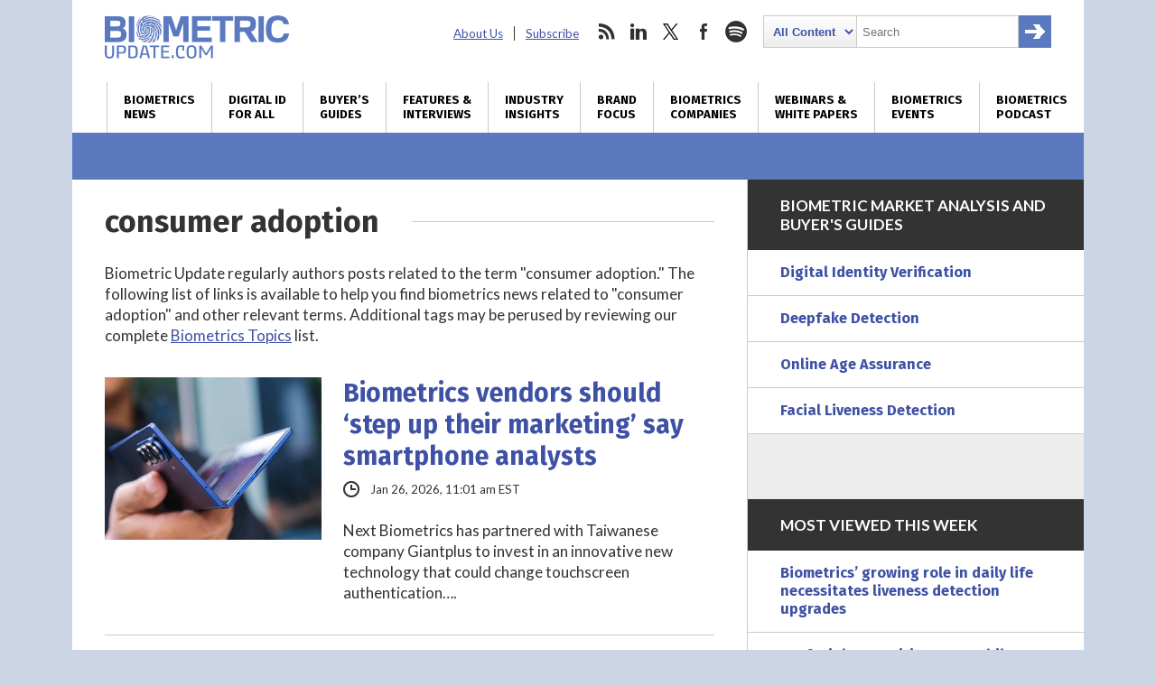

--- FILE ---
content_type: text/html; charset=utf-8
request_url: https://www.google.com/recaptcha/api2/anchor?ar=1&k=6LckmcMpAAAAAMdPMFPi54sy9nyJm0WHTIaER1qz&co=aHR0cHM6Ly93d3cuYmlvbWV0cmljdXBkYXRlLmNvbTo0NDM.&hl=en&v=N67nZn4AqZkNcbeMu4prBgzg&size=invisible&anchor-ms=20000&execute-ms=30000&cb=wwbjpuf1tp5m
body_size: 48730
content:
<!DOCTYPE HTML><html dir="ltr" lang="en"><head><meta http-equiv="Content-Type" content="text/html; charset=UTF-8">
<meta http-equiv="X-UA-Compatible" content="IE=edge">
<title>reCAPTCHA</title>
<style type="text/css">
/* cyrillic-ext */
@font-face {
  font-family: 'Roboto';
  font-style: normal;
  font-weight: 400;
  font-stretch: 100%;
  src: url(//fonts.gstatic.com/s/roboto/v48/KFO7CnqEu92Fr1ME7kSn66aGLdTylUAMa3GUBHMdazTgWw.woff2) format('woff2');
  unicode-range: U+0460-052F, U+1C80-1C8A, U+20B4, U+2DE0-2DFF, U+A640-A69F, U+FE2E-FE2F;
}
/* cyrillic */
@font-face {
  font-family: 'Roboto';
  font-style: normal;
  font-weight: 400;
  font-stretch: 100%;
  src: url(//fonts.gstatic.com/s/roboto/v48/KFO7CnqEu92Fr1ME7kSn66aGLdTylUAMa3iUBHMdazTgWw.woff2) format('woff2');
  unicode-range: U+0301, U+0400-045F, U+0490-0491, U+04B0-04B1, U+2116;
}
/* greek-ext */
@font-face {
  font-family: 'Roboto';
  font-style: normal;
  font-weight: 400;
  font-stretch: 100%;
  src: url(//fonts.gstatic.com/s/roboto/v48/KFO7CnqEu92Fr1ME7kSn66aGLdTylUAMa3CUBHMdazTgWw.woff2) format('woff2');
  unicode-range: U+1F00-1FFF;
}
/* greek */
@font-face {
  font-family: 'Roboto';
  font-style: normal;
  font-weight: 400;
  font-stretch: 100%;
  src: url(//fonts.gstatic.com/s/roboto/v48/KFO7CnqEu92Fr1ME7kSn66aGLdTylUAMa3-UBHMdazTgWw.woff2) format('woff2');
  unicode-range: U+0370-0377, U+037A-037F, U+0384-038A, U+038C, U+038E-03A1, U+03A3-03FF;
}
/* math */
@font-face {
  font-family: 'Roboto';
  font-style: normal;
  font-weight: 400;
  font-stretch: 100%;
  src: url(//fonts.gstatic.com/s/roboto/v48/KFO7CnqEu92Fr1ME7kSn66aGLdTylUAMawCUBHMdazTgWw.woff2) format('woff2');
  unicode-range: U+0302-0303, U+0305, U+0307-0308, U+0310, U+0312, U+0315, U+031A, U+0326-0327, U+032C, U+032F-0330, U+0332-0333, U+0338, U+033A, U+0346, U+034D, U+0391-03A1, U+03A3-03A9, U+03B1-03C9, U+03D1, U+03D5-03D6, U+03F0-03F1, U+03F4-03F5, U+2016-2017, U+2034-2038, U+203C, U+2040, U+2043, U+2047, U+2050, U+2057, U+205F, U+2070-2071, U+2074-208E, U+2090-209C, U+20D0-20DC, U+20E1, U+20E5-20EF, U+2100-2112, U+2114-2115, U+2117-2121, U+2123-214F, U+2190, U+2192, U+2194-21AE, U+21B0-21E5, U+21F1-21F2, U+21F4-2211, U+2213-2214, U+2216-22FF, U+2308-230B, U+2310, U+2319, U+231C-2321, U+2336-237A, U+237C, U+2395, U+239B-23B7, U+23D0, U+23DC-23E1, U+2474-2475, U+25AF, U+25B3, U+25B7, U+25BD, U+25C1, U+25CA, U+25CC, U+25FB, U+266D-266F, U+27C0-27FF, U+2900-2AFF, U+2B0E-2B11, U+2B30-2B4C, U+2BFE, U+3030, U+FF5B, U+FF5D, U+1D400-1D7FF, U+1EE00-1EEFF;
}
/* symbols */
@font-face {
  font-family: 'Roboto';
  font-style: normal;
  font-weight: 400;
  font-stretch: 100%;
  src: url(//fonts.gstatic.com/s/roboto/v48/KFO7CnqEu92Fr1ME7kSn66aGLdTylUAMaxKUBHMdazTgWw.woff2) format('woff2');
  unicode-range: U+0001-000C, U+000E-001F, U+007F-009F, U+20DD-20E0, U+20E2-20E4, U+2150-218F, U+2190, U+2192, U+2194-2199, U+21AF, U+21E6-21F0, U+21F3, U+2218-2219, U+2299, U+22C4-22C6, U+2300-243F, U+2440-244A, U+2460-24FF, U+25A0-27BF, U+2800-28FF, U+2921-2922, U+2981, U+29BF, U+29EB, U+2B00-2BFF, U+4DC0-4DFF, U+FFF9-FFFB, U+10140-1018E, U+10190-1019C, U+101A0, U+101D0-101FD, U+102E0-102FB, U+10E60-10E7E, U+1D2C0-1D2D3, U+1D2E0-1D37F, U+1F000-1F0FF, U+1F100-1F1AD, U+1F1E6-1F1FF, U+1F30D-1F30F, U+1F315, U+1F31C, U+1F31E, U+1F320-1F32C, U+1F336, U+1F378, U+1F37D, U+1F382, U+1F393-1F39F, U+1F3A7-1F3A8, U+1F3AC-1F3AF, U+1F3C2, U+1F3C4-1F3C6, U+1F3CA-1F3CE, U+1F3D4-1F3E0, U+1F3ED, U+1F3F1-1F3F3, U+1F3F5-1F3F7, U+1F408, U+1F415, U+1F41F, U+1F426, U+1F43F, U+1F441-1F442, U+1F444, U+1F446-1F449, U+1F44C-1F44E, U+1F453, U+1F46A, U+1F47D, U+1F4A3, U+1F4B0, U+1F4B3, U+1F4B9, U+1F4BB, U+1F4BF, U+1F4C8-1F4CB, U+1F4D6, U+1F4DA, U+1F4DF, U+1F4E3-1F4E6, U+1F4EA-1F4ED, U+1F4F7, U+1F4F9-1F4FB, U+1F4FD-1F4FE, U+1F503, U+1F507-1F50B, U+1F50D, U+1F512-1F513, U+1F53E-1F54A, U+1F54F-1F5FA, U+1F610, U+1F650-1F67F, U+1F687, U+1F68D, U+1F691, U+1F694, U+1F698, U+1F6AD, U+1F6B2, U+1F6B9-1F6BA, U+1F6BC, U+1F6C6-1F6CF, U+1F6D3-1F6D7, U+1F6E0-1F6EA, U+1F6F0-1F6F3, U+1F6F7-1F6FC, U+1F700-1F7FF, U+1F800-1F80B, U+1F810-1F847, U+1F850-1F859, U+1F860-1F887, U+1F890-1F8AD, U+1F8B0-1F8BB, U+1F8C0-1F8C1, U+1F900-1F90B, U+1F93B, U+1F946, U+1F984, U+1F996, U+1F9E9, U+1FA00-1FA6F, U+1FA70-1FA7C, U+1FA80-1FA89, U+1FA8F-1FAC6, U+1FACE-1FADC, U+1FADF-1FAE9, U+1FAF0-1FAF8, U+1FB00-1FBFF;
}
/* vietnamese */
@font-face {
  font-family: 'Roboto';
  font-style: normal;
  font-weight: 400;
  font-stretch: 100%;
  src: url(//fonts.gstatic.com/s/roboto/v48/KFO7CnqEu92Fr1ME7kSn66aGLdTylUAMa3OUBHMdazTgWw.woff2) format('woff2');
  unicode-range: U+0102-0103, U+0110-0111, U+0128-0129, U+0168-0169, U+01A0-01A1, U+01AF-01B0, U+0300-0301, U+0303-0304, U+0308-0309, U+0323, U+0329, U+1EA0-1EF9, U+20AB;
}
/* latin-ext */
@font-face {
  font-family: 'Roboto';
  font-style: normal;
  font-weight: 400;
  font-stretch: 100%;
  src: url(//fonts.gstatic.com/s/roboto/v48/KFO7CnqEu92Fr1ME7kSn66aGLdTylUAMa3KUBHMdazTgWw.woff2) format('woff2');
  unicode-range: U+0100-02BA, U+02BD-02C5, U+02C7-02CC, U+02CE-02D7, U+02DD-02FF, U+0304, U+0308, U+0329, U+1D00-1DBF, U+1E00-1E9F, U+1EF2-1EFF, U+2020, U+20A0-20AB, U+20AD-20C0, U+2113, U+2C60-2C7F, U+A720-A7FF;
}
/* latin */
@font-face {
  font-family: 'Roboto';
  font-style: normal;
  font-weight: 400;
  font-stretch: 100%;
  src: url(//fonts.gstatic.com/s/roboto/v48/KFO7CnqEu92Fr1ME7kSn66aGLdTylUAMa3yUBHMdazQ.woff2) format('woff2');
  unicode-range: U+0000-00FF, U+0131, U+0152-0153, U+02BB-02BC, U+02C6, U+02DA, U+02DC, U+0304, U+0308, U+0329, U+2000-206F, U+20AC, U+2122, U+2191, U+2193, U+2212, U+2215, U+FEFF, U+FFFD;
}
/* cyrillic-ext */
@font-face {
  font-family: 'Roboto';
  font-style: normal;
  font-weight: 500;
  font-stretch: 100%;
  src: url(//fonts.gstatic.com/s/roboto/v48/KFO7CnqEu92Fr1ME7kSn66aGLdTylUAMa3GUBHMdazTgWw.woff2) format('woff2');
  unicode-range: U+0460-052F, U+1C80-1C8A, U+20B4, U+2DE0-2DFF, U+A640-A69F, U+FE2E-FE2F;
}
/* cyrillic */
@font-face {
  font-family: 'Roboto';
  font-style: normal;
  font-weight: 500;
  font-stretch: 100%;
  src: url(//fonts.gstatic.com/s/roboto/v48/KFO7CnqEu92Fr1ME7kSn66aGLdTylUAMa3iUBHMdazTgWw.woff2) format('woff2');
  unicode-range: U+0301, U+0400-045F, U+0490-0491, U+04B0-04B1, U+2116;
}
/* greek-ext */
@font-face {
  font-family: 'Roboto';
  font-style: normal;
  font-weight: 500;
  font-stretch: 100%;
  src: url(//fonts.gstatic.com/s/roboto/v48/KFO7CnqEu92Fr1ME7kSn66aGLdTylUAMa3CUBHMdazTgWw.woff2) format('woff2');
  unicode-range: U+1F00-1FFF;
}
/* greek */
@font-face {
  font-family: 'Roboto';
  font-style: normal;
  font-weight: 500;
  font-stretch: 100%;
  src: url(//fonts.gstatic.com/s/roboto/v48/KFO7CnqEu92Fr1ME7kSn66aGLdTylUAMa3-UBHMdazTgWw.woff2) format('woff2');
  unicode-range: U+0370-0377, U+037A-037F, U+0384-038A, U+038C, U+038E-03A1, U+03A3-03FF;
}
/* math */
@font-face {
  font-family: 'Roboto';
  font-style: normal;
  font-weight: 500;
  font-stretch: 100%;
  src: url(//fonts.gstatic.com/s/roboto/v48/KFO7CnqEu92Fr1ME7kSn66aGLdTylUAMawCUBHMdazTgWw.woff2) format('woff2');
  unicode-range: U+0302-0303, U+0305, U+0307-0308, U+0310, U+0312, U+0315, U+031A, U+0326-0327, U+032C, U+032F-0330, U+0332-0333, U+0338, U+033A, U+0346, U+034D, U+0391-03A1, U+03A3-03A9, U+03B1-03C9, U+03D1, U+03D5-03D6, U+03F0-03F1, U+03F4-03F5, U+2016-2017, U+2034-2038, U+203C, U+2040, U+2043, U+2047, U+2050, U+2057, U+205F, U+2070-2071, U+2074-208E, U+2090-209C, U+20D0-20DC, U+20E1, U+20E5-20EF, U+2100-2112, U+2114-2115, U+2117-2121, U+2123-214F, U+2190, U+2192, U+2194-21AE, U+21B0-21E5, U+21F1-21F2, U+21F4-2211, U+2213-2214, U+2216-22FF, U+2308-230B, U+2310, U+2319, U+231C-2321, U+2336-237A, U+237C, U+2395, U+239B-23B7, U+23D0, U+23DC-23E1, U+2474-2475, U+25AF, U+25B3, U+25B7, U+25BD, U+25C1, U+25CA, U+25CC, U+25FB, U+266D-266F, U+27C0-27FF, U+2900-2AFF, U+2B0E-2B11, U+2B30-2B4C, U+2BFE, U+3030, U+FF5B, U+FF5D, U+1D400-1D7FF, U+1EE00-1EEFF;
}
/* symbols */
@font-face {
  font-family: 'Roboto';
  font-style: normal;
  font-weight: 500;
  font-stretch: 100%;
  src: url(//fonts.gstatic.com/s/roboto/v48/KFO7CnqEu92Fr1ME7kSn66aGLdTylUAMaxKUBHMdazTgWw.woff2) format('woff2');
  unicode-range: U+0001-000C, U+000E-001F, U+007F-009F, U+20DD-20E0, U+20E2-20E4, U+2150-218F, U+2190, U+2192, U+2194-2199, U+21AF, U+21E6-21F0, U+21F3, U+2218-2219, U+2299, U+22C4-22C6, U+2300-243F, U+2440-244A, U+2460-24FF, U+25A0-27BF, U+2800-28FF, U+2921-2922, U+2981, U+29BF, U+29EB, U+2B00-2BFF, U+4DC0-4DFF, U+FFF9-FFFB, U+10140-1018E, U+10190-1019C, U+101A0, U+101D0-101FD, U+102E0-102FB, U+10E60-10E7E, U+1D2C0-1D2D3, U+1D2E0-1D37F, U+1F000-1F0FF, U+1F100-1F1AD, U+1F1E6-1F1FF, U+1F30D-1F30F, U+1F315, U+1F31C, U+1F31E, U+1F320-1F32C, U+1F336, U+1F378, U+1F37D, U+1F382, U+1F393-1F39F, U+1F3A7-1F3A8, U+1F3AC-1F3AF, U+1F3C2, U+1F3C4-1F3C6, U+1F3CA-1F3CE, U+1F3D4-1F3E0, U+1F3ED, U+1F3F1-1F3F3, U+1F3F5-1F3F7, U+1F408, U+1F415, U+1F41F, U+1F426, U+1F43F, U+1F441-1F442, U+1F444, U+1F446-1F449, U+1F44C-1F44E, U+1F453, U+1F46A, U+1F47D, U+1F4A3, U+1F4B0, U+1F4B3, U+1F4B9, U+1F4BB, U+1F4BF, U+1F4C8-1F4CB, U+1F4D6, U+1F4DA, U+1F4DF, U+1F4E3-1F4E6, U+1F4EA-1F4ED, U+1F4F7, U+1F4F9-1F4FB, U+1F4FD-1F4FE, U+1F503, U+1F507-1F50B, U+1F50D, U+1F512-1F513, U+1F53E-1F54A, U+1F54F-1F5FA, U+1F610, U+1F650-1F67F, U+1F687, U+1F68D, U+1F691, U+1F694, U+1F698, U+1F6AD, U+1F6B2, U+1F6B9-1F6BA, U+1F6BC, U+1F6C6-1F6CF, U+1F6D3-1F6D7, U+1F6E0-1F6EA, U+1F6F0-1F6F3, U+1F6F7-1F6FC, U+1F700-1F7FF, U+1F800-1F80B, U+1F810-1F847, U+1F850-1F859, U+1F860-1F887, U+1F890-1F8AD, U+1F8B0-1F8BB, U+1F8C0-1F8C1, U+1F900-1F90B, U+1F93B, U+1F946, U+1F984, U+1F996, U+1F9E9, U+1FA00-1FA6F, U+1FA70-1FA7C, U+1FA80-1FA89, U+1FA8F-1FAC6, U+1FACE-1FADC, U+1FADF-1FAE9, U+1FAF0-1FAF8, U+1FB00-1FBFF;
}
/* vietnamese */
@font-face {
  font-family: 'Roboto';
  font-style: normal;
  font-weight: 500;
  font-stretch: 100%;
  src: url(//fonts.gstatic.com/s/roboto/v48/KFO7CnqEu92Fr1ME7kSn66aGLdTylUAMa3OUBHMdazTgWw.woff2) format('woff2');
  unicode-range: U+0102-0103, U+0110-0111, U+0128-0129, U+0168-0169, U+01A0-01A1, U+01AF-01B0, U+0300-0301, U+0303-0304, U+0308-0309, U+0323, U+0329, U+1EA0-1EF9, U+20AB;
}
/* latin-ext */
@font-face {
  font-family: 'Roboto';
  font-style: normal;
  font-weight: 500;
  font-stretch: 100%;
  src: url(//fonts.gstatic.com/s/roboto/v48/KFO7CnqEu92Fr1ME7kSn66aGLdTylUAMa3KUBHMdazTgWw.woff2) format('woff2');
  unicode-range: U+0100-02BA, U+02BD-02C5, U+02C7-02CC, U+02CE-02D7, U+02DD-02FF, U+0304, U+0308, U+0329, U+1D00-1DBF, U+1E00-1E9F, U+1EF2-1EFF, U+2020, U+20A0-20AB, U+20AD-20C0, U+2113, U+2C60-2C7F, U+A720-A7FF;
}
/* latin */
@font-face {
  font-family: 'Roboto';
  font-style: normal;
  font-weight: 500;
  font-stretch: 100%;
  src: url(//fonts.gstatic.com/s/roboto/v48/KFO7CnqEu92Fr1ME7kSn66aGLdTylUAMa3yUBHMdazQ.woff2) format('woff2');
  unicode-range: U+0000-00FF, U+0131, U+0152-0153, U+02BB-02BC, U+02C6, U+02DA, U+02DC, U+0304, U+0308, U+0329, U+2000-206F, U+20AC, U+2122, U+2191, U+2193, U+2212, U+2215, U+FEFF, U+FFFD;
}
/* cyrillic-ext */
@font-face {
  font-family: 'Roboto';
  font-style: normal;
  font-weight: 900;
  font-stretch: 100%;
  src: url(//fonts.gstatic.com/s/roboto/v48/KFO7CnqEu92Fr1ME7kSn66aGLdTylUAMa3GUBHMdazTgWw.woff2) format('woff2');
  unicode-range: U+0460-052F, U+1C80-1C8A, U+20B4, U+2DE0-2DFF, U+A640-A69F, U+FE2E-FE2F;
}
/* cyrillic */
@font-face {
  font-family: 'Roboto';
  font-style: normal;
  font-weight: 900;
  font-stretch: 100%;
  src: url(//fonts.gstatic.com/s/roboto/v48/KFO7CnqEu92Fr1ME7kSn66aGLdTylUAMa3iUBHMdazTgWw.woff2) format('woff2');
  unicode-range: U+0301, U+0400-045F, U+0490-0491, U+04B0-04B1, U+2116;
}
/* greek-ext */
@font-face {
  font-family: 'Roboto';
  font-style: normal;
  font-weight: 900;
  font-stretch: 100%;
  src: url(//fonts.gstatic.com/s/roboto/v48/KFO7CnqEu92Fr1ME7kSn66aGLdTylUAMa3CUBHMdazTgWw.woff2) format('woff2');
  unicode-range: U+1F00-1FFF;
}
/* greek */
@font-face {
  font-family: 'Roboto';
  font-style: normal;
  font-weight: 900;
  font-stretch: 100%;
  src: url(//fonts.gstatic.com/s/roboto/v48/KFO7CnqEu92Fr1ME7kSn66aGLdTylUAMa3-UBHMdazTgWw.woff2) format('woff2');
  unicode-range: U+0370-0377, U+037A-037F, U+0384-038A, U+038C, U+038E-03A1, U+03A3-03FF;
}
/* math */
@font-face {
  font-family: 'Roboto';
  font-style: normal;
  font-weight: 900;
  font-stretch: 100%;
  src: url(//fonts.gstatic.com/s/roboto/v48/KFO7CnqEu92Fr1ME7kSn66aGLdTylUAMawCUBHMdazTgWw.woff2) format('woff2');
  unicode-range: U+0302-0303, U+0305, U+0307-0308, U+0310, U+0312, U+0315, U+031A, U+0326-0327, U+032C, U+032F-0330, U+0332-0333, U+0338, U+033A, U+0346, U+034D, U+0391-03A1, U+03A3-03A9, U+03B1-03C9, U+03D1, U+03D5-03D6, U+03F0-03F1, U+03F4-03F5, U+2016-2017, U+2034-2038, U+203C, U+2040, U+2043, U+2047, U+2050, U+2057, U+205F, U+2070-2071, U+2074-208E, U+2090-209C, U+20D0-20DC, U+20E1, U+20E5-20EF, U+2100-2112, U+2114-2115, U+2117-2121, U+2123-214F, U+2190, U+2192, U+2194-21AE, U+21B0-21E5, U+21F1-21F2, U+21F4-2211, U+2213-2214, U+2216-22FF, U+2308-230B, U+2310, U+2319, U+231C-2321, U+2336-237A, U+237C, U+2395, U+239B-23B7, U+23D0, U+23DC-23E1, U+2474-2475, U+25AF, U+25B3, U+25B7, U+25BD, U+25C1, U+25CA, U+25CC, U+25FB, U+266D-266F, U+27C0-27FF, U+2900-2AFF, U+2B0E-2B11, U+2B30-2B4C, U+2BFE, U+3030, U+FF5B, U+FF5D, U+1D400-1D7FF, U+1EE00-1EEFF;
}
/* symbols */
@font-face {
  font-family: 'Roboto';
  font-style: normal;
  font-weight: 900;
  font-stretch: 100%;
  src: url(//fonts.gstatic.com/s/roboto/v48/KFO7CnqEu92Fr1ME7kSn66aGLdTylUAMaxKUBHMdazTgWw.woff2) format('woff2');
  unicode-range: U+0001-000C, U+000E-001F, U+007F-009F, U+20DD-20E0, U+20E2-20E4, U+2150-218F, U+2190, U+2192, U+2194-2199, U+21AF, U+21E6-21F0, U+21F3, U+2218-2219, U+2299, U+22C4-22C6, U+2300-243F, U+2440-244A, U+2460-24FF, U+25A0-27BF, U+2800-28FF, U+2921-2922, U+2981, U+29BF, U+29EB, U+2B00-2BFF, U+4DC0-4DFF, U+FFF9-FFFB, U+10140-1018E, U+10190-1019C, U+101A0, U+101D0-101FD, U+102E0-102FB, U+10E60-10E7E, U+1D2C0-1D2D3, U+1D2E0-1D37F, U+1F000-1F0FF, U+1F100-1F1AD, U+1F1E6-1F1FF, U+1F30D-1F30F, U+1F315, U+1F31C, U+1F31E, U+1F320-1F32C, U+1F336, U+1F378, U+1F37D, U+1F382, U+1F393-1F39F, U+1F3A7-1F3A8, U+1F3AC-1F3AF, U+1F3C2, U+1F3C4-1F3C6, U+1F3CA-1F3CE, U+1F3D4-1F3E0, U+1F3ED, U+1F3F1-1F3F3, U+1F3F5-1F3F7, U+1F408, U+1F415, U+1F41F, U+1F426, U+1F43F, U+1F441-1F442, U+1F444, U+1F446-1F449, U+1F44C-1F44E, U+1F453, U+1F46A, U+1F47D, U+1F4A3, U+1F4B0, U+1F4B3, U+1F4B9, U+1F4BB, U+1F4BF, U+1F4C8-1F4CB, U+1F4D6, U+1F4DA, U+1F4DF, U+1F4E3-1F4E6, U+1F4EA-1F4ED, U+1F4F7, U+1F4F9-1F4FB, U+1F4FD-1F4FE, U+1F503, U+1F507-1F50B, U+1F50D, U+1F512-1F513, U+1F53E-1F54A, U+1F54F-1F5FA, U+1F610, U+1F650-1F67F, U+1F687, U+1F68D, U+1F691, U+1F694, U+1F698, U+1F6AD, U+1F6B2, U+1F6B9-1F6BA, U+1F6BC, U+1F6C6-1F6CF, U+1F6D3-1F6D7, U+1F6E0-1F6EA, U+1F6F0-1F6F3, U+1F6F7-1F6FC, U+1F700-1F7FF, U+1F800-1F80B, U+1F810-1F847, U+1F850-1F859, U+1F860-1F887, U+1F890-1F8AD, U+1F8B0-1F8BB, U+1F8C0-1F8C1, U+1F900-1F90B, U+1F93B, U+1F946, U+1F984, U+1F996, U+1F9E9, U+1FA00-1FA6F, U+1FA70-1FA7C, U+1FA80-1FA89, U+1FA8F-1FAC6, U+1FACE-1FADC, U+1FADF-1FAE9, U+1FAF0-1FAF8, U+1FB00-1FBFF;
}
/* vietnamese */
@font-face {
  font-family: 'Roboto';
  font-style: normal;
  font-weight: 900;
  font-stretch: 100%;
  src: url(//fonts.gstatic.com/s/roboto/v48/KFO7CnqEu92Fr1ME7kSn66aGLdTylUAMa3OUBHMdazTgWw.woff2) format('woff2');
  unicode-range: U+0102-0103, U+0110-0111, U+0128-0129, U+0168-0169, U+01A0-01A1, U+01AF-01B0, U+0300-0301, U+0303-0304, U+0308-0309, U+0323, U+0329, U+1EA0-1EF9, U+20AB;
}
/* latin-ext */
@font-face {
  font-family: 'Roboto';
  font-style: normal;
  font-weight: 900;
  font-stretch: 100%;
  src: url(//fonts.gstatic.com/s/roboto/v48/KFO7CnqEu92Fr1ME7kSn66aGLdTylUAMa3KUBHMdazTgWw.woff2) format('woff2');
  unicode-range: U+0100-02BA, U+02BD-02C5, U+02C7-02CC, U+02CE-02D7, U+02DD-02FF, U+0304, U+0308, U+0329, U+1D00-1DBF, U+1E00-1E9F, U+1EF2-1EFF, U+2020, U+20A0-20AB, U+20AD-20C0, U+2113, U+2C60-2C7F, U+A720-A7FF;
}
/* latin */
@font-face {
  font-family: 'Roboto';
  font-style: normal;
  font-weight: 900;
  font-stretch: 100%;
  src: url(//fonts.gstatic.com/s/roboto/v48/KFO7CnqEu92Fr1ME7kSn66aGLdTylUAMa3yUBHMdazQ.woff2) format('woff2');
  unicode-range: U+0000-00FF, U+0131, U+0152-0153, U+02BB-02BC, U+02C6, U+02DA, U+02DC, U+0304, U+0308, U+0329, U+2000-206F, U+20AC, U+2122, U+2191, U+2193, U+2212, U+2215, U+FEFF, U+FFFD;
}

</style>
<link rel="stylesheet" type="text/css" href="https://www.gstatic.com/recaptcha/releases/N67nZn4AqZkNcbeMu4prBgzg/styles__ltr.css">
<script nonce="A9fdw__Pau_sPipBuSHyDw" type="text/javascript">window['__recaptcha_api'] = 'https://www.google.com/recaptcha/api2/';</script>
<script type="text/javascript" src="https://www.gstatic.com/recaptcha/releases/N67nZn4AqZkNcbeMu4prBgzg/recaptcha__en.js" nonce="A9fdw__Pau_sPipBuSHyDw">
      
    </script></head>
<body><div id="rc-anchor-alert" class="rc-anchor-alert"></div>
<input type="hidden" id="recaptcha-token" value="[base64]">
<script type="text/javascript" nonce="A9fdw__Pau_sPipBuSHyDw">
      recaptcha.anchor.Main.init("[\x22ainput\x22,[\x22bgdata\x22,\x22\x22,\[base64]/[base64]/MjU1Ong/[base64]/[base64]/[base64]/[base64]/[base64]/[base64]/[base64]/[base64]/[base64]/[base64]/[base64]/[base64]/[base64]/[base64]/[base64]\\u003d\x22,\[base64]\\u003d\x22,\x22TcOww7XCicO7FsOdwrnCl2k2G8OeJ1TChFUyw6bDqw7Cn3k9dMOcw4UCw7zCilNtFx/DlsKmw6sxEMKSw4bDr8OdWMOswqoYcSrCmVbDiRNWw5TContgQcKNI27DqQ9jw7plesK1LcK0OcKFYloMwrgmwpN/[base64]/CqsKCIcKMwp3DkMO1w4YYw5HDhsO2wqp9JioxwpbDnMOnTUzDn8O8TcOVwpU0UMOUaVNZQQzDm8K7ZsKkwqfCkMOeYG/CgQfDhWnCpwRIX8OAKcORwozDj8OTwoVewqp8ZnhuFcOuwo0RHMOhSwPCtcKubkLDsicHVEBONVzCscKOwpQvBybCicKCTVTDjg/Cr8KOw4N1DsOrwq7Ck8KFVMONFWPDmcKMwpMowqnCicKdw6/DkELCknUDw5kFwqcXw5XCi8K7wofDocOJbMKPLsO8w7p0wqTDvsKkwoVOw6zCmA9eMsK9L8OaZW/Cp8KmH1zCrsO0w4cRw4Jnw4MWN8OTZMKyw7MKw5vCr1vDisKnwrfCiMO1GxEww5IAfsKRasKfVcKEdMOqSg3CtxMUwrPDjMOJwpHCtFZoRMKTTUgKYsOVw65bwpxmO0rDrxRTw65fw5PCmsK1w50WA8OGwrHCl8O/GXHCocKvw6Qow5xew6I0IMKkw5Rtw4N/MgPDux7Cj8K/w6Utw7MCw53Cj8KQH8KbXz7DksOCFsOWI3rCmsKYJBDDtmlefRPDgQHDu1kKUcOFGcKBwonDssK0VMKewro7w5EQUmEpwrEhw5DCgcORYsKLw6gowrY9AcKnwqXCjcOIwo0SHcKBw45mwp3Ch1LCtsO5w4jCocK/[base64]/DjcOAw5LCgMOqW8OROMKgX8OYesOSwrplVMKyew5ew6jDtVzDjcK6esO9w7c+VcOVZsK+w5lyw4sWwr3CnsKbfijDjSnCkRgjwoLCuFPCnMObbcOqwpsfUMKGV2w4w7MqQsOuIRI6HmJrwr3CjcKQw5HDhyEifMKkwoRmE2/Dgzg9VMO9QMKJw4Biw6Vpw6FuwpfDm8KwU8OUf8KxwqrDlRnDqEYRwpXCncKCPcOvc8O/[base64]/Bkw/QsOTXB4Cw4PCqHfDhMKXw7fCncKiezYHw65Aw4R3WmA1wrbDszHDvcKfBGbChgXCk2nCs8K1Jn0/[base64]/YU7DvBjDlwA4asKCZVLCkwlmM8KWKsKlw63DsRnDgFM2wqIGwrVXw6xMw7XDl8Opw73DucKXYT/DtygzGUBxCjotw41CwqEJwrVAw4lcAgHCnjjCssK3wok/w7plw5XCs0AEw5XCsx/CmMKcw4TCmg/[base64]/VV4Ew6Jdw5rDjwwYw6DDpMKQwqkQw6ogcH4fPS5hwqxUwr/CtFU7Z8Kzw5zCngAiCj/DqhF6NcKIQMO3fxfDmsOwwqY+E8OTPhNVw4ctw7HDtsOwMxXDqmXDusKXOkgAw5rCj8Kpw6jCvcOLwpPCilUwwpvChB3ChsOpFFRIax8mwrTCiMO0w4LCjcK0w58VWiRFe24kwqTDhGXDhlrCgsO+w73DpcKHZF7Dp0HCs8Ohw6/DjcKGwr8lEDHCkQ0KGT/[base64]/DmFjCtybDgsOIwr/[base64]/Ds8Oow4TCiwc+CXnDqcKxwoU+w4HDkCp5dMOVLsKgwoJxw54FbwrDgMO7worDnD1Zw7HCrEFnw43DtxB7wpjDqxpPw4Q9JSvChUXDh8K8wofCgsKdwrJmw5nCg8KIfFjDtcKRUcKXwo8/wpsuw5rCtz0qwqMIwqjDsDJQw4DDnMO2wrhnXznCslwhw5TCkGXDlXzClMO/[base64]/CmUXDiMK9d8OQHsOGwpJYOsKXXycqNQ8rWWzCgizDqsOzXsKFw5PDrMK/XRLDvcKFQQ/CrcKhETh9BMKyUcKiwrjDkSrCncK7w4nDt8K9wrfDi3xpEjsYwoglQjrDtcK2w6huwpQvw5YLwqXCscKmKyZ/[base64]/DiFR2wpvCkB1Tw4rDt2hhVHssZ8K2wqIUFMKKAcOHZ8OfR8OcQWo1wqRkEDXDrcK8wrfCi0LDqlMKw7xabsOKIMKtw7fDr0NGAMOaw6bCvGJJw5vCqcK1wogxw7TDlsOCBBfDicOAS21/w4fCn8KHw7wHwrkUw7HDowZAwqPDkGt4w6DCu8OAOsKEwqM4WcKiwpJvw78qwofDpsO/w4p0f8OOw43CpcKDw4RfwpfCrcObw6LDmSnCkyVRJBnDhnZlWyp/IsOAZcOJw7k5wppUw7TDvjkmw704wr7DgFHCo8Kaw7zDkcOHE8Ktw4Bowql+H2d/W8ORw7Qew4bDhcOxwqnCrlzDt8O3HBQ/U8K9AgdDViBkVxPDkhMRw53CtVUADsKsF8Obw4/CvWvCuigWwrgqC8OPUDF8wpJDHkTDusKzw5JPwrpRe0bDl04PbcKjwpV5JMOzN0zCvsKMw4XDrCjDv8OqwoZew5tvRcOBScKow4vDqcKdUhvCiMKNw4rDlMO8OjbDtgjDsQwCwrU3wp/Dm8O2S0vCiRbCmcKvdCDCuMKPw5d8EMK8wos6wp49RTElWMK4E0jChMOkw5psw5/Ci8KIw7IsXx3Ds17DoB54w6RkwowSB1k9w7lpUQjDszUWw5zDnMKbfyx2wqs5w4I4w4vCry3CijDDlsO1w5nDiMK1MzdvQ8KKwp/DlgbDuxYYB8OON8O2w5AsJMOlwpjDlcKOw6bDqcKrMjtZLTfDm1fDtsO8wr3CkCwSw5/Dk8OiJ1HDncKTfcOIZsOKwp/[base64]/Du8K1wrwXw6t4wpHDsRXCq8OewoNZwrvCnyXDlMOgCAdBP3XDvsK2SW9IwqrDuTbDhsKfw7VEAAEowqokdsKpRMKvwrBVwpsZRMKCw7vCmcKVEsKawpA1RGDDkihFAcKzUSfClEY7wpDCsGokw4F9GsKHfFXCpzjCt8O0Y3fColMnw4V2a8KTIcKIXXUNZ1TCm0/[base64]/w5DCrsKUwrvCl0LDgl7Dn8OEKljCp8OvZADDoMO5wrzCrX/DpcOfGwXClsKNYMKHw5XCn1bClTx2wqhfIVnDgcO2KcKHKMO5BMO5CsO5wrwgQ3jDswXDhcKBIsKkw7LDjzbCsjYrw5/Cj8KPwqjCh8KAYXbCq8OGwr4JACHDmMKTPVJkF1zDmcKQbzQeccKOOcKfbcKww7nCqMOJNcOWTsOKwpYGRlfCp8ORw43CisOAw7c3wofCoxVUIsOFFQLChcOzfyhOw5VnwqNPD8KVw4c8w6F4wpzCnQbDuMKkRsKwwq9twr9vw4/[base64]/O19Iw4kJwrpjw7QNw7zCnMOUYcOAwqjDo8KHMMOEPl16NsKDJQ7DhFzDqSTCpsORA8OuCsKgwrUXw4LChmXCjMOfwr3DlcK/[base64]/CrMKMw7jDhMOAwpXDgMKXwrI8PHDDpMK5XMOBwrTDqTd1YcO+w4IRADjChcOWwqbCmz/Ds8KkbiPDuQTDtHFtWsKXHjjDjcKHw6pWwqPCkx9hMDMZPcKsw4A1acO0wqwYdGXDp8K2VFjClsOcw7ZKwojDhsKrw7APb3cRwrTCpDF3w7R0fwsmw6nDq8KNw5zDi8OzwqUywrnCiSgDwqTCoMK0DcOnw5I8dcOZLhXCojrCk8KCw7rChlp/[base64]/ComjCpVzCn8Otwq7DvFA3woAIwr7CpMOWJsKcQcO+UkVuJQwaeMKawrUTw7QPOWswdcKXNVFVfj3Duz0gZ8O0DU04DsKDcijCsSDDmVt/w7A8wonDicO5wqplwrvDp2AMIA46wqLDosOuwrHChGXDtHzDt8OqwqUYw5TClioWwpXChDHCrsKsw5jDjh8Ewrgdw5VBw4rDpAPDnGbDmXrDusKpJk/[base64]/Ci8KmIMO+O8OIfFRoEsKlTzNxDgjCo3B9w4JxDSFkK8O4w4/CnHPDiHzDtMOiG8OURMOfwqPCnMKdw6/CiDUow5pLw60HZ1UzwpDDr8KUA2g4CcOjwoRyAsKww4nCtnPDusKgNcOQb8KGCsOIdcK9w6IUwoxtw4JMw5MEwohIVR3DqFTCvmBKw4Ybw7w+LyDCksO0wrzCo8O/FGvDoVvDoMK6wpDCnnVTw5LDpcKJL8K1ZMOVwrTCr093wpPCqivDnMOMw57CscK9BMKaHjgzw4PDgV0Lwp0fwpQVaDduL2XDlsORw7dWbx0Iw6fCmB/CiRzDlxBhEHpKNRYiwo5tw7rCt8O3wpjCj8KZTsOXw7gZwq8lwpU/wrHCkcO3wprDjcOkKMKqICQjD25LD8Onw4lHw7tywo0kwo3DlQJ9e3JQNMK1EcK3CUnDmcOTbj5hwoHCpMKWwp3CnW/ChV/[base64]/SjoKwoc6wrXDlsK6LcOjwrrCpMKRwqAhw7Z1ZsKsJXHCrsKfQ8OXwofDmRfCrcKmwph4MsKsD2vCpsKyKEhvTsO1w6TCo1/DocKeCx0kwpHDuDXCvsOGwq7Du8KpbAnDisOwwrXCmHHCnHYdw6bCtcKPwookw7U+wqzCucOzwqTDqQTDgsK5wpnCjFBjwok6w6Yvw7vCqcKkXMK9wowaAMOCDMKyVj3Dn8KZwowxwqTCgzXCu2kPdjLCuCMnwqTDgCsXYQTCpQ7CnMKVXsK8wpEJPB/DmsKqB1Emw67CkcOyw7HCksKBVMOEwrd5MEDCl8OTV3wnw7LCh0DCjcKdw7HDq2bCmUHCscOyU01IaMKRw4okVVPDq8Kbw605OC7DqMK6NsKAHwtoEMKraQo0EMK/QcOYPF4wRsK8w4LDgsK0OsKnMg4rwrzDvzkXw4bCozXDgcK5w6Q5Un/CjsKgUMKxNcOKdcOPIClBw5sAw7HCtgLDoMO8FTLCiMKJwo/DlsKcAMKMLBcVOsKYw4jDuCUbYXIPwpvDhMOiOsOsGAtiCsKpwoHCgcKMwop4wojDjMKeKSvDlUV7fjV9esOWw4pewoHDoVzDscK3CsKbVMOtRnBVw5lYaQ5DclxtwrIFw73DqMKgCcKYwqrDn0/DjMO+F8OVwpF3wp8ew4IOX198TBvDvBFGJMKpwol+Qx7DqcORV29Bwqp/Q8KMOMO0cGkOw7MkCsOyw6bCncOYUT/CjsOnJH4gw5MMcDh4fsO/wrPCpGhYK8O0w5TChMKBwqjDtC/[base64]/DsGISAsOffsOjHsKnIj3CoMK+FTvCtcK1wqbClkLCqFUTWMOIwrbCgTkRVA4swr/DrsKCwpM/wpUSwqrDgyE3w43DlMKowqkVRHjDtcKrBWNdFjrDh8Obw4k6w4FcO8KpU03CrEJhTcKPwqzDjWImJkcVwrXCkh8gw5YfwoLCtUDDonddPcKeeFDCrMKRwpcAPSfDhhjDsm10wqzCoMKMe8OGwp1/[base64]/CpVHDncO9w5RAw4geSsOYw68bwqDCncK2HmnDqcKsEcKZAcOiw7XDocOuwpDCiQPCvm4uMUTDlH55BGPCnMOlw5Q0wpPDmsK8wpDDh1I6wrQLLV/DvhICwpPDuHrDoRtzw77DikLDmkPCrsKjw7oJIcOzNMOfw7rDk8KIN0Q8w5/[base64]/Cj8O1DsOAwqVlw5jDjsKSwpHChcKIEAcbwrVvcynDjV3Cs1bCkzDDrEvDtsOQXFIAw7nCq0LDh18qNVPCkMOoN8OewqDCqsKiH8OXw6vCu8OAw5hRUEMTYnEYVyoLw5/Dk8O6wrPDn1IuVzAgw5PCgDwwDsOCU1c/TcOAfg4ocAjDnsK9wpEPKUbDmWnDm07CjsOxWsOxw4U+YcKBw4rDhWLChjfCkA/DhMK+J2s/wpdnwq/[base64]/w7XDicOBJnUlRMKUw4dMEWZ8wrsoGcKVbcK2w5N0dMKOCjQPYcOTYMK5w6DCuMOjw6MvVcKeP0jCo8O1OSvCjcK+wr/CtHzCocO/[base64]/w6Z5wqFRNcOBe1cywpTDqWfCnMOVwrfCsMO6wo1PEXTCqEUnw7DCusOtwrQKwoocw5TDt0jDg0fCrcO/XcKGwqYpPUVUdMK6QMKeZX1aYiJJYcO6FMOkccKNw5VBLTNwwoPDtsOuX8OMFMOfwqHCtMKbw6bCvlPClVxfb8OkcsKKEsObVcOyKcKEw684wpNxwr/Dh8OyIxBqfcO2wo/[base64]/IcOUYMKtfcOUIMOoeR7CuMO6OcOXw7sbNh80w4rCrkvDoTrCm8OPBTPDhG8zwoFINcKywqAFw5huWMKEOcONMAQ/FwMRw4E1w6bDtx3DhVYKw6TCn8KXXA8hc8KswpHCp2APw4EyRcOyw5PCuMKVwrHCgl3CgVtleBYQb8KBJ8KKbsOSbMK+wq5nw6Z6w7sNQ8O4w7BWOsOiWG50f8Kuwoh0w5jCiw4WeThPw6R2wrbCrzxwwrTDl8OhZSE0OsK0AXXCqEzCrsKVTcOZLE/CtmjChMKZRcKKwqBNwp/DusKINUbCjMOxVTxowqJpSDPDsFbDgTnDn1nCkTdrw7J7w45fw4lFw4Yjw5DDt8OQbsKlSsKqwobCnMOBwqxee8KbT1jCv8K6w7jCj8OTwps+M0XCgHjCkMO/LzgMw5jCgsKqQQzCtVLDsGlNw6zCm8OEXjp2Fk8Pwo4Mw6bCigRBwqd+U8KRwpEWw41Mw4HCvzIRw79Ow7TCnUFQHcKlB8OAHH/[base64]/CncO6wpPDsFYhw5ARL8OHw4rDoSXCt8O8HcOyw4cew6gJw7hww5d3flbDl2gFw74tdMKLw59wJcKVVMOFKBEbw5/DtAfCklPCmF7DskfCkijDvnwgfgvCg1DDnn5ESMOtwqkNwpRXwrc3wotow7E/YcOmBhfDvnd1IsKxw6IYfSViwo58NMK0w7JMw4LCk8OKwr9ZF8Oxw7BdJsKpwoXCs8Kbw4bCmGlywrjDtR4EKcK/bsKxHsKsw6d4wpIYwppdbH3DuMOQK1fDkMKYNk4Fw57DkDVZJCbCu8O6w5wvwowfOVN5WMOwwpbDszzDmcOOU8OQQ8KUWMKkQFLCicK0w5DDvQcJw5fDjMOXwrfDnCt+wpDCicKuwrRSwpI/w6PDv3QZJVzDiMOAR8OLw6RGw5/[base64]/DvWrDlcKew47Dhkhqw5Jnw70qWsKZwobDhDLDi3s1RnxWwr7CvR/DoSrCghVKwq/[base64]/DncKDL8K1wrLDhcKFw6Y6w61eHnlgwokUAw7Dk1zDhcOeSF3ClXjDnBxBLsO0wpLDuSQ/wo/CjsKyD2Byw6XDgMOZfsKHBzTDjh/CsBYNwq9xZCnCn8OHw6E/XAHDgTLDv8OSNW7CqcKYLAB9VMKybRV2w6jCh8KHHnlVw7p1E3k2wrwKFVPCjcKmwpc3EcO0w7XCjsOCCCDCnsOAw6jDhETDvsKowoBnw69BflLCtMK6fMOOdxLDssKKTnjCh8Odwr92UisHw6omShd3dsK7w79/woPCq8Obw4FsdR/CgWYcwqx9w5IUw60Jw6Aww4XCncKrw5UAf8ORSGTDm8OqwrtIwoPCnVfDoMOuwqQ9OVQUw63DlMK0w4RuBTNVw6/CgF3CsMOvXsKUw7jCoXMMwpZ8w5wuwqLCrsKew5dSZX7Dgi3DoiPCgcKOcsK+w5gPw4XDh8OEOVTDsG/DnkjDl3PDocOvcsK8KcKndX3Cv8Klw4/CtsKKWMK6w7HCpsK6FcK1QcKlGcOMwphVQMOfQcK5wqrCtsOBwphuwqVDwqodw5wHw6vDjcKGw4/[base64]/DjcOTVWYlFMKrwrPDhzfDuTrCnMKewp3ClUFjVi8JwrR0wpfCj1vDgF3CiglLwrHCgHfDtE/DmQbDpMO4w642w6tFEUrDgsK2woA7w5I+NsKLw5LDu8KowpzCvCpWwrPClMKjPMOywp/DiMO8w5xEw4rChcKYw7UZw6/Cm8OBw6Jvw4jClX82wpzClcKBw6Fww5ISw6xcLMOyXhPDnmrDq8KQwogBw5DDn8O3UGPCucK8wrXCixdmL8K0w59zwq3Cs8KbdsKrAQbCtynChC7DsWR0B8KJJhPCosO1w5JewqZIM8KEwqrDumrDucOteh/ClHc8EMKKeMKeImnCjh7Csk3DsFlyZ8ONwr/DridIOUpofi1LXW1Ww6p8Pw3DgA3DtsKvw7PCvEA2bxjDgQg5LFPCscOiw44JWsKVS1BNwrpHXF1Tw6bDisOlw4zCqxkKwqh+YiVFwo94w6bClzRfwo9SA8KPwqjClsOvw74Tw5lIJMOFwofDtcKPF8O6wozDn2XDnwLCq8OXwp/Dmz1uMwJswqbDiwPDgcKiFj3CjB1Jw5DDky3CjgxPw6B5wpzDksO+wqNywqbDqhfCuMOZwqg5CycywrEKbMKnwq/CpUvDghbCsjzDqsK9w6JRw5nCh8OnwpzCszheVcOOwo3Dh8KdwpMBcxzDr8Oow6AhXsKjw4LDnMOiw6DDncKrw77DmhnDoMKnwotrw4g7w4A8I8OOVMKEwodiIcK/[base64]/[base64]/DsMK5wrLDn0HDtHzCp8K5w4Qlw4fCnkpqHcO4w5whw5rCtR3DmwDCjMOGw7rChgnCusK+wprCp0nDpsO4w7XCssKvwr7CsXMTX8KQw6Yow73CnMOsYWnCsMOjU3jDli/DvRowwpbDrRrDvFzDmsK8NUHCosK3w55OeMK+GyYpJhbDmk80woR/VRnDnnzDq8K1w5MPwoAdw7RBJcO1woxLCsK7wogQfBQjw5rDqcK6F8OJc2QcwqE1GsKlwpJoYg56woPCm8Kgw5Q+Z1/CqMOjBsOnwrvCk8Kqw6rDsiLDtcKhMgLCqWDDgk/CnmBaN8OywqvCpxbDomABeVHCrCBpwpTDusOxFwVlw7N5w4howpXDocOLw5c+woYtw6nDpsKhOMK2dcOnOMKuwpTCp8K2wqYaV8KtW0ZNw6/[base64]/ChkjCisK8wrZAGMOXw6/CmQPDqTfCgsK8OCxrwrdXNi1kfcKawpc6FX3Dg8OIwphlw77CncO9aQpHwqY8woPDscKSWDR2TsKYBhJswok7wpDDmQ54WsK7wr0mZz4CWlUSYXYOw5BiesObL8KpHyPCh8O+Tl7DvU3Cm8K6bcO1KV0RO8OpwrRrPcONWR7CnsOQHsK6woBLwrViWWDDrMO/[base64]/[base64]/wrDDnF3CiELDgGFgeMOIdsOrwr9Ew4PDiyDDvsO4dsOrw6MbYxVgw5YTwpwdasO+w50vZyQow5nDg0hWEcKfC2fCjworwpEWaw/[base64]/XcKMQ8KMw6TCpxhLE3rDsTo6wo0qw4DDvsOmQWV/wo3DgFEww6PDssOTGcOGLsK2dD5iw6nCnB/Cu2LCkUNdWMKyw5V2dxkUwoZUcynCuT0pdcKPwrTDqx9ow73CkTnCgsKZwrjDrR/DhsKEAMKjw7TCuy/[base64]/wqbCu8OERG7Dl8KHNcO9BMOVw5rCnnB2WcKqwpddEHfCiirCjTXCosOAwoYJNzvCucO9woHDuAcSXsO6w6jCjcKCHT3ClsOUwqgZQnRww6QKw7bDncO7G8Ozw7/Cl8KBw5wew5dlwrUJw4rDmsO1ZsOqalzCqMKvREIDGFjChQtiRSbCs8KuaMO1wqEMw4sow5lzw5fCssKIwqF4wq3Ci8Kkw41/w4LDvsOYw5kaO8OWDsOkd8OVJ111DgHCi8OjNMK8w4rDocK/wrTDsGE2wobClGgNFFzCtnXDknXCu8ODeiHCrsKTChNCwqTCiMKowqcyDsKowqxzw5wswpJrJyZKMMKqwqpJw5/Ct0HDisOJGgrCum7DiMKFwrxVP0JBGT/CkMO5L8K4ZcKWdcOMw4kTwr3CsMOXLcOVwod7EsOZRnvDiDkYw7/CmMO3w7wgw5TCicKnwr8+W8KBXsK1DsKcW8OMGzPDjlgaw45Gwo/Cl31zw63DrsK+wp7DrkhSUsOow7EgYH9zw4lVw6t4NcKnWsOVw6TCtDhqc8OBET3CjgYUwrArf23DoMKpw44owrbDpcKyJkUFwoJPbl9bwo5cBsOswrJFU8KFwqHChUNUwpvDjsKrw7cnJDo4AMKaCj1Bw4J1NMKGworCmMK2w5dJwprDvTMzwo56w4IKMAwOY8OpFF/CvnHCtsKSwoY/w7Flwo4DcERQIMKXGFnCtsO6YcOaHWN2HgbDjGYDwqXDsl1bDcKAw59nwrVHw6gawrZpe25jBcOFasOmw7t/wqQhw6/DqsKhT8KcwqZDNjQQUcKdwo1yDCoabBgfwrzDhMOJD8KeEMOrNjjCpwzCusOKA8KlO2FSw7bDkMOSdMO8wpYROMKEL0zCs8OBw5HCqTzCvhB1w7/CiMOcw5MsfGtEGMK8BRnCvDHCm2cfwr/CicOHw6rDpRrDk3BEdxsZG8KXwosuRMOYw5JewplIGsKBwpbCl8O3w78dw7TCsh1kCQzDusOGw4VEa8Kjw7bDtMK9w7HDnDZtwpUiZg86Xlojw4MlwodjwolDZ8KTTMOuwr3DvxtlL8OUwpjDpsOxAgJcw5/CgQ3DqkvCr0LCocKddFVFHcO0F8O0w6RvwqHDmlzCocK7w63CvMOhwo4+fU0ZQsOFa37CisOHfns+w78Ww7LDsMOnw67DpMOfwo/CpmpLw43CncOgwosDwoTCn1p+wpvCu8O2w4Jpw4gWLcKhQMO7w6PDsB1YB34kwpvDgMKhw4TCq0PDtA7CpwfCt2fCoBXDgFI1wo4NVh3CmsKGw5/Ck8Kdwpt/[base64]/CuEDCiHPDqsKGw77Duj0iw77DiTlUbsO3wrPDsSDCoyRQw6/CjUMHwrDCmMOGQcOvbMOvw6PCsVllWRPDuV59wp9yYy3CnRA0wqHDl8O/eSE8wpFDwq97wqY3w7sxLsKMQcOLwqlawrAPQjbDr30jAMOVwqvCqhNvwpYrwoLDicO/GsKAAsO0AGcXwpk5wq3CjMOtZcKSGWpuPsORHTjDunDDtGTDm8O0bcOaw6MgMMOOw5nCgkYEwr3ClcOxbcOkwrLCpBPCjnh2wr9jw7IiwrohwpU/[base64]/HXjCvsORw41uwrwOwrthW8O/w6bCtcOQw7XDpFrClUUjEcK1OsOXMU/CoMO9Xgt0QMOyW2RxHQHDi8OWwrfCsXfDlsOWw5oKw4Y4w6AgwoZmXVjCm8KBDcKaF8OaB8KgXMKvw6cKw4tQVwIcaWYmw5vDkW/Dj3xQw7zCqsKrXA02EzDDkcKtWTdKOcKcFBvCosOeKQQhw6VLwpXCgMKZRE/CmG/[base64]/TcOze2AJRsOpOsOTwqYYw7/DtB5FNgzCkjk2MMOReFZXGiQAN3oDPjTCt3/[base64]/Di0DCvUpBw5NBwpYqKMK0woDChF0BwrHDtFjCscKRLsO9w5QiN8KdUiRNOsKjwqBAwpvDnA3DtsKXw4bDg8K/[base64]/VMK8wqjCoxnDj8KvD8OvNRPDriEpwrvCuwnCkxUyQcOAwqvDrwfDvMOyO8KiUmkEdcOzw6AjGDPCrxzCg0xpNMKRG8OEwofDgCPCqsKcHSbCtnXCkkllYcKjwpXDgx3CvRjClAjDnk/DjXnCmCJ3C2DCv8O6JsO/wobDhcO4YwBAwqDDkMOlw7cpdhk7CsKkwqViN8O1w71Hw4rCjMKKQl0rwrjCkB8sw57DgGdFwoUpwrF9YS7DtsOXw5/DtsKSdSjDuVPCt8KtZsO0wro9Bl/DrXDCvkBeLcKmwrVaU8KVaRvCnkbDkhJOw7dXFEPDosKXwp4MwrzDhWfDnHhZGwNgDMOMWykCw7dlNcO9w5pYwoVxfE8qw44gwpjDhMOgHcO5w7XCn3TDtRgkRA7Ct8KeFzZCw7DDrTnClsKHwr8PS2/[base64]/[base64]/[base64]/MsOyFcOUKypjwqp0dsOaEW4qwqnDtwHCqEtawrZ8HHrDj8OdFU5jJDfChsOOw50Lb8KOw7fCoMOqw53DqzMYR2/CsMKuwqbDu14ewqXDmMOFwqIywo3DlsK3wpLCvcKSaG04wrjDhwLDiH4Kw7jCosKzwo8ZFMK1w7FJC8KawqUsMMKlwo7DtsKqesOQRsK1w4HCuBnDucKdw5h0QsOzGsOsIMOkw7bDvsO2B8K0MBHDqBJ/w6ZDwqTDjsODF8OeBcObacOcMksmWFDClQDCgcOGJR4RwrQ0w5XDgRB7KSPDrQAyUMKYcsOnwofCucO/[base64]/DkQtWw6ZKAMK1w5PDm2gxe13DnFh+w7HDn8O7T8OFwojCgMKjFsKkwqdBCcO1M8KKI8K/STEiw5M6wpMkwq4PwqrCnDQXw6pATnrCn3M8woXCh8OvFx46Zn9xQmLDgcOmwq/Dlix1w7UcTxN/Ml9mwq4dSwENYBJWOnPCmmhjw7jDqTHCr8KIw5PCulxABE80wqzDnXjCuMOXw7BDw5phw7TDkMKswr8AVyTCu8K/wog5wrRwwqXCv8Kyw5XDgz8NWmNVw7ZWBmswWjbDhsOqwopsb2kYVXENwpvCiFDDo2rDuBrChi3CsMKxZhBWw7vDnlMHw5rCr8OLUTPDmcOLK8KTwq5jGcKXw4QPawbDgGrCjnrDhmMEwoMgw4l4AsOww7s5wqhzFAZww4/CoGnDuncxwr1pWznCgcKKay0dwrsBVMOJEsOFwo3Dr8ONdkBnw4QpwqMjKsO6w409eMKkw4RSccKywp1YOcO+woIgHcKVCsOYNMKWFcOJR8OaPi7CssKtw6FRwrfDhzzCjkPCrsKowoFTWQouMH/CocKXwovDhh/DlcKxPcKfQiASHsOZw4BgPMKkwrYoR8Kow4Z/W8KCL8OOw4ZWOMOIHcK3wp/ClzQvw448bHfDslbClMKCwqjDg2kBXinDv8O4w50Gw67CkMOxw5DDhX/[base64]/DlmPDmMOuT8KAworCmgYUCFw6EynCicKKwodtw5lswqw+KsKMIsKxw5XDtQvCkyQyw7JQSUTDpsKNwptBd0p8KMKLwpI1fsOZTFRww78AwppgBCHCj8OFw6rCn8OfHV5yw6/DicKIwrLDoA/DkWTDg37CvMOIwpNBw6wgw4zDkhfCgBJdwo0wdXXCjsOoJTjDh8O2OjvCmsObDcKufDrDi8KEwq7CrkY/I8Oaw4nDvwA0w7xcwqbDkRYWw4UvFn13bMO8wrJcw5sjw4o0C3kPw6EswoEcS2ISG8Oqw63DgjpOw51bfz06V1/Cs8KFw7xSeMO9KcOqJ8OCYcKWw7DCkGQTwojDhsKTM8KTw6l9M8O9VUVkDlEUw75qwr5SA8OFM0TDl1sWJsODwojDj8KBw4QKARjDs8O3Th1dGsO7wrLDq8KIwpnCnMOkwo3Dl8Onw5fCo09jS8K/wroPWwdWw4DDnkTDssOAw6HDvcOiUMONwqLCqsOgw5zCuChfwq4FWcOAwq9LwoxCw5fDssOmJEjCj0vDgRxXwoERDsOBwo/[base64]/wqDDslBqwqxqFV/DkcKLw6jCqMKfMScLIi02wqwgfMKvwpZaLcO1wpvDtsK4wprDosKsw7Nlw5vDlMOaw7pOwptQwoDCjSUQfcKhYmlIw73Do8OWwpxyw6h8w5bDhhAPY8KjOsO4bH59FVt1eXgZYVbCtCPDmlfCucKgwpl2wr3Cj8OUdlcwTwhMwpFCAsOiwpzDq8O/w6VSfMKQwqoTeMOQwo4fdcOkJVzChcKyLxvCusOqEXAkEsKZw5ZBXDxEEVHCgMOsfm4LETLChldsw57CqShwwqzCiy/[base64]/ClMOZfMKgwrshLTrDh8OSHMO6wq9cwrdowrYECsOlDHZQwpMpw7IOOMOhw5nDoUpZd8OeY3Vewp3DscKZwrxEw6Nkw7tow6DCtsO8EMOET8Olwoxwwo/CtFTCpcKEDmx7YMOLNcKADXNuTX3DnsODXcK4w4QeOMKbw7hFwppPw7wxQsKOwqjCmMOYwqlJFsKNYsOsQz/Dr8KEw5TDucK0wr7CpHJtIsKhwr/CpUM4w4zDucO8BsOhw6TDhcO+a3JFw7jCoDsDwojCq8Kzdlk+U8OhbgfDv8O2wrvDuS19a8K1IX3CoMK9TUMMXMOiI0tGw7fDo0scw5spCFDDkcK4wo7DlsOYwqLDk8K7bsOxw63CqcKPCMO/w5/Do8KMwpnDtUQKF8OKwpXDmcOpw4AlVRgibcKVw6XDsQN7w7pZwqPDrlMjw77DhW7Cl8O/[base64]/ChExtwojDqxl8X0wELQrCgsOkw5hTw73Cs8Ogw4V/[base64]/[base64]/CjyV8w4/DkMKyKsONw41dJMOXK8K/w4wBwqXDmsOPwq3DkxjCkQvDsSLDuTXCh8KBcXTDtMOYw7UzfE3DrC3Ch3rDpyjDlw8vw7nCu8KZCnUdw4sKwozDiMOBwrcREsKve8Kew5g+wqNiVsKcw4/DjcOsw4JtWMOsGDnCuzfDr8KXW1fDjWxFA8OewpoDw5LCncOXOiPCvRoYIcKUCsOmESMew4YpJsO+EsOmb8OVwoxdwqdNRsO7wo4pfhdpwq9JE8KIwrxvw7d1w53Cq0BgEMOKwo1dw5cSw6TCicO5wqfCsMOPQMKAcQolw4JDYcOBwqHCoznCt8KswpvDuMKADx7Dtj/CpcKtGcKbJU8RDEMZw6PDlcOWw6RawoRqw7BTw59iOkdpGnYJwpbCiWtlHMOWw73Cg8KkdHjDosKkDBUIw6ZlccOywp7Dv8Kjw4BXAD4Zw5V8JsKSSRLCn8OCw5I1wo3DosONJsOnC8OLWMKPMMK9w5DDlcODwozDunLCrsKYR8OkwqgAJyzDjV/CjMKhw7HCu8ODw43CqXnCksOtwr0LQsK9ScK5eFQ3w6l5w7QaRngfBMO7eT/CvRHDscO5DCLCpCzDiU4HCMK0woHCicOEw5NRwrk5w6xcZ8KweMK8QcKfwqUJQMOAwpANFV7CuMKYSsKXw6/Cs8KaNcKQDDnCr0Jkw7JyTSfCrnENHsKhw7zDhF3DtGxlK8O1BX/[base64]/DuDxfesKdFHVMw5XDqTXCv8OUJsONQ8ONwozCrcOFccO0wrzDnsOqw5J9J30jwrvCuMKNwrtiRMOQWcK5wrdpJ8KQwoFMwrnCocOuW8KOw7zDvsK3UVzDhCzCpsKWw4DDrMOwY15DMcOwcsO0wrI5wpIeI3sWMmVaw6PCgXvCgcKHTlLDgm/ClRA5EU3CpyUlVMOBasOhJD7Cr2vDvsO9w7l0wr0XDEDCucK2w5E1KVLCnSHDpl5oPMO1w7vDmylww7nCm8OkO0ERw6/CtsO7bXHChW0Xw6MEacKiccKew4/ChFLDscK1wqLCusK/wrlqQcOPwpbDqzY2w57DvcOacjHCvis7ATrCsnXDn8O5w5h6AinDjkjDlsONwokVwp/Cj13DjCAzwqnCrHjCncOpEUYgPEDCtQLDtMOrwpHCvMK1XFbCqkbDh8OjUsOvw4fCm0FLw44JZcKxYQ95dsOhw5N8wqjDj31+TcKIAzdcw67DmMKZwqjCrMKAwojCuMKuw5gSN8KzwqZ/wpLDt8KMSV0/woPDpsKBworDuMKka8KTwrYwIE07w6M7w6BAOWdZw7lgI8KSwr1IIA7DoEVWSH3CnMOcw4DCncOJw6wYbFjClj3DqzXDpMOTcgrCvFvDocKBw4pFwq7Cj8KFf8KAwrcdIw12wqvDn8KHXjo7fMOqZ8OdeFTCucO2w4JvLMKtRRUiwq3DvcOrT8KDwoHCkU/CmxggYgR4WxTDuMOcwo/[base64]/w6Ykw4towpDDqkvCqsOhDxYTfsKPTxZEIsKJwqzCrMKEwo7Cn8Kewp3DmcKEVWLCpMODwq/DhcOjJEItw59+BwlaC8OCPMOYX8KkwrJUw71YGggWw4rDhlIJwp8sw6rCkD0YwpTDgMKxwqbCpwUdcT1kRCHCl8OEKQobwo5jU8OTw6N6VsOHc8KRw6/DoX/Dj8OOw7nCozN2woDDhzHCk8K6fcKjw5vCiA1aw4t7Q8OVw4VRGkzCp1diasOIwpvDk8KIw5zCtCB3wqcgeDDDpwnCrWHDmMORaSQww7/DlMOpw6HDvMKrwqTCjsO0GSTCrMKQwoHDjXYTwr3CkH/[base64]/DoEjCtHsYdcOVWD3CscKmPAssI0/[base64]/wpcCc8OWw7Z+w6rCsDjCpSLDtltlwr3Dm1lVw4cKFxfCsk/DnsO+P8OBHgYvfcOPP8OwMm/DmTTCo8KuPDvCrsOOwq7CoH4sTsOKNsOPw7I2JMOfw6HCqE4Cw67DgsKdDTXDiE/CocKvwpLCjQbDlBZ/[base64]/CqmTCoHDCpgLCrMKZEMOdw5RnBcOBTBJeHsKYw7HDqcKqwrNEbEPDu8OCw7PDpGDDrVnDpAkiH8OQV8OewoLClsO3woLCsg/Dp8KFAcKGSl3Dt8K4wo1WZ0zDnh/DpMKxSAt6w65uw75bw6dUw67Cp8OeZMOww6HDksOoSiptwqEmw5otbMOPWSBOwrhtwpDCjcOlbwB9D8ODwrTCp8OYwrbDmhEgHsOXC8KPVB9r\x22],null,[\x22conf\x22,null,\x226LckmcMpAAAAAMdPMFPi54sy9nyJm0WHTIaER1qz\x22,0,null,null,null,1,[21,125,63,73,95,87,41,43,42,83,102,105,109,121],[7059694,221],0,null,null,null,null,0,null,0,null,700,1,null,0,\[base64]/76lBhn6iwkZoQoZtZDzAxnOyhAZzPMRGQ\\u003d\\u003d\x22,0,0,null,null,1,null,0,0,null,null,null,0],\x22https://www.biometricupdate.com:443\x22,null,[3,1,1],null,null,null,1,3600,[\x22https://www.google.com/intl/en/policies/privacy/\x22,\x22https://www.google.com/intl/en/policies/terms/\x22],\x22XUO2SA5Ld7Rnt2DudGLGzvXq6NezPWBQJRLLH4AYj1U\\u003d\x22,1,0,null,1,1769903027666,0,0,[173,45,80],null,[220,70,154],\x22RC-TIulfdJz7PQKaw\x22,null,null,null,null,null,\x220dAFcWeA4z6NbJ3x37Cz_UDpAX2YINKrzU9fAy496J71VHG1wKOFpNxgAwiG051-17aYX0RpQbPEl79F_pRLBOSFHYByjnWii1sA\x22,1769985827401]");
    </script></body></html>

--- FILE ---
content_type: text/html; charset=utf-8
request_url: https://www.google.com/recaptcha/api2/aframe
body_size: -249
content:
<!DOCTYPE HTML><html><head><meta http-equiv="content-type" content="text/html; charset=UTF-8"></head><body><script nonce="3giZ-D2sub81iIRGNNwoSA">/** Anti-fraud and anti-abuse applications only. See google.com/recaptcha */ try{var clients={'sodar':'https://pagead2.googlesyndication.com/pagead/sodar?'};window.addEventListener("message",function(a){try{if(a.source===window.parent){var b=JSON.parse(a.data);var c=clients[b['id']];if(c){var d=document.createElement('img');d.src=c+b['params']+'&rc='+(localStorage.getItem("rc::a")?sessionStorage.getItem("rc::b"):"");window.document.body.appendChild(d);sessionStorage.setItem("rc::e",parseInt(sessionStorage.getItem("rc::e")||0)+1);localStorage.setItem("rc::h",'1769899430044');}}}catch(b){}});window.parent.postMessage("_grecaptcha_ready", "*");}catch(b){}</script></body></html>